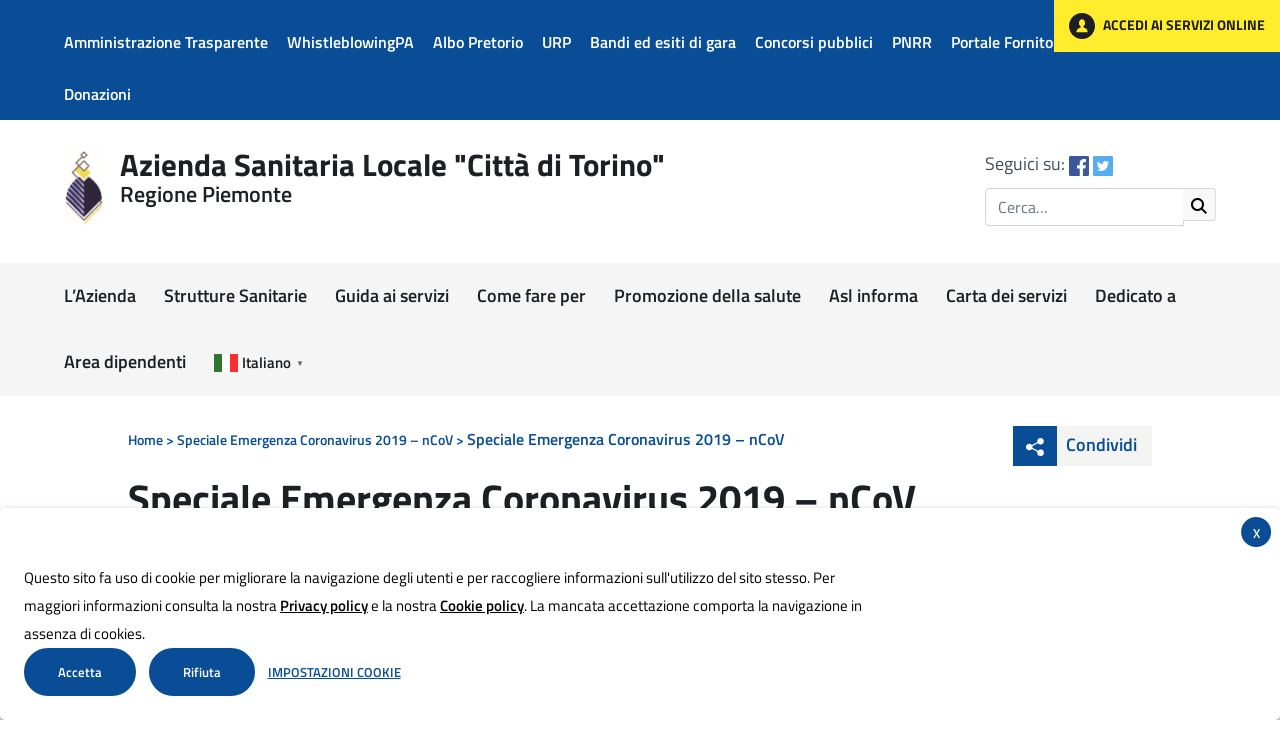

--- FILE ---
content_type: text/css
request_url: https://www.aslcittaditorino.it/wp-content/cache/minify/fd55a.css?x76926
body_size: 191
content:
ul.post-attachments{list-style:none;margin:0}li.post-attachment{background:url(/wp-content/plugins/wp-attachments/styles/0/document.png?x76926) 0 4px no-repeat;padding-left:24px}.post-attachment.mime-image-jpeg,.post-attachment.mime-image-png,.post-attachment.mime-image-gif{background-image:url(/wp-content/plugins/wp-attachments/styles/0/document-image.png?x76926)}.post-attachment.mime-application-zip{background-image:url(/wp-content/plugins/wp-attachments/styles/0/document-zipper.png?x76926)}.post-attachment.mime-application-pdf{background-image:url(/wp-content/plugins/wp-attachments/styles/0/document-pdf.png?x76926)}.post-attachment.mime-audio-mpeg{background-image:url(/wp-content/plugins/wp-attachments/styles/0/document-music.png?x76926)}.post-attachment.mime-application-vnd-ms-excel,.post-attachment.mime-application-vnd-openxmlformats-officedocument-spreadsheetml-sheet{background-image:url(/wp-content/plugins/wp-attachments/styles/0/document-excel.png?x76926)}.post-attachment.mime-application-msword,.post-attachment.mime-application-vnd-openxmlformats-officedocument-wordprocessingml-document{background-image:url(/wp-content/plugins/wp-attachments/styles/0/document-word.png?x76926)}.post-attachment.mime-application-vnd-oasis-opendocument-spreadsheet{background-image:url(/wp-content/plugins/wp-attachments/styles/0/document-ods.png?x76926)}.post-attachment.mime-application-vnd-oasis-opendocument-text{background-image:url(/wp-content/plugins/wp-attachments/styles/0/document-odt.png?x76926)}

--- FILE ---
content_type: text/css
request_url: https://www.aslcittaditorino.it/wp-content/et-cache/17377/et-core-unified-deferred-17377.min.css?x76926
body_size: 38
content:
.et_pb_row_0.et_pb_row{padding-top:0px!important;padding-bottom:0px!important;padding-top:0px;padding-bottom:0px}.et_pb_row_1.et_pb_row{padding-bottom:30px!important;padding-bottom:30px}.et_pb_c2i_titolo_pagina_0{padding-bottom:10px}.et_pb_section_4.et_pb_section,.et_pb_section_5.et_pb_section{padding-top:0px;padding-bottom:60px}.et_pb_row_inner_0.et_pb_row_inner{padding-top:0px!important;padding-bottom:30px!important;max-width:920px}.et_pb_column .et_pb_row_inner_0{padding-top:0px;padding-bottom:30px}

--- FILE ---
content_type: image/svg+xml
request_url: https://www.aslcittaditorino.it/wp-content/plugins/dro-informazioni-utili/assets/img/risposta-no.svg?x76926
body_size: 944
content:
<?xml version="1.0" encoding="utf-8"?>
<!-- Generator: Adobe Illustrator 27.9.0, SVG Export Plug-In . SVG Version: 6.00 Build 0)  -->
<svg version="1.1" id="Livello_1" xmlns="http://www.w3.org/2000/svg" xmlns:xlink="http://www.w3.org/1999/xlink" x="0px" y="0px"
	 width="40px" height="40px" viewBox="0 0 40 40" enable-background="new 0 0 40 40" xml:space="preserve">
<circle fill="#FFDD67" cx="20" cy="20" r="20"/>
<path fill="none" stroke="#B26D3C" stroke-width="2" stroke-linecap="round" stroke-miterlimit="10" d="M27.388,28.905
	c-1.773-2.099-4.425-3.433-7.388-3.433s-5.615,1.333-7.388,3.433"/>
<g>
	<circle fill="#B26D3C" cx="14" cy="17" r="2"/>
	
		<line fill="none" stroke="#B26D3C" stroke-width="2" stroke-linecap="round" stroke-miterlimit="10" x1="16.259" y1="11.556" x2="9.593" y2="15"/>
</g>
<g>
	<circle fill="#B26D3C" cx="26" cy="17" r="2"/>
	
		<line fill="none" stroke="#B26D3C" stroke-width="2" stroke-linecap="round" stroke-miterlimit="10" x1="23.741" y1="11.556" x2="30.407" y2="15"/>
</g>
</svg>


--- FILE ---
content_type: image/svg+xml
request_url: https://www.aslcittaditorino.it/wp-content/plugins/dro-informazioni-utili/assets/img/risposta-si.svg?x76926
body_size: 621
content:
<?xml version="1.0" encoding="utf-8"?>
<!-- Generator: Adobe Illustrator 27.9.0, SVG Export Plug-In . SVG Version: 6.00 Build 0)  -->
<svg version="1.1" id="Livello_1" xmlns="http://www.w3.org/2000/svg" xmlns:xlink="http://www.w3.org/1999/xlink" x="0px" y="0px"
	 width="40px" height="40px" viewBox="0 0 40 40" enable-background="new 0 0 40 40" xml:space="preserve">
<circle fill="#FFDD67" cx="20" cy="20" r="20"/>
<circle fill="#B26D3C" cx="26" cy="15" r="2"/>
<circle fill="#B26D3C" cx="14" cy="15" r="2"/>
<path fill="none" stroke="#B26D3C" stroke-width="2" stroke-linecap="round" stroke-miterlimit="10" d="M29.024,25.472
	c-1.395,3.623-4.909,6.194-9.024,6.194s-7.629-2.571-9.024-6.194"/>
</svg>


--- FILE ---
content_type: image/svg+xml
request_url: https://www.aslcittaditorino.it/wp-content/themes/Divi-child/images/icon-search.svg?x76926
body_size: 220
content:
<svg xmlns="http://www.w3.org/2000/svg" width="14" height="14" viewBox="0 0 14 14">
  <path id="magnifying-glass" d="M10.274,9.039a5.708,5.708,0,1,0-1.237,1.237L12.763,14,14,12.765Zm-4.586.588A3.938,3.938,0,1,1,9.625,5.69,3.942,3.942,0,0,1,5.687,9.627Z" transform="translate(0 -0.002)" fill="#000"/>
</svg>

--- FILE ---
content_type: image/svg+xml
request_url: https://www.aslcittaditorino.it/wp-content/themes/Divi-child/images/share.svg?x76926
body_size: 559
content:
<svg xmlns="http://www.w3.org/2000/svg" viewBox="0 0 44 40"><defs><style>.a{fill:#084d95;}.b{fill:#fff;}</style></defs><g transform="translate(-1360 -361)"><rect class="a" width="44" height="40" transform="translate(1360 361)"/><g transform="translate(1370.994 373)"><g transform="translate(2.006)"><path class="b" d="M16.572,11.44A3.258,3.258,0,0,0,14.01,12.7L8.44,9.848A3.259,3.259,0,0,0,8.565,9a3.232,3.232,0,0,0-.149-.92l5.546-2.835a3.266,3.266,0,1,0-.668-1.965,3.244,3.244,0,0,0,.126.851L7.851,6.978A3.277,3.277,0,1,0,7.9,10.963L13.442,13.8a3.24,3.24,0,0,0-.15.922,3.28,3.28,0,1,0,3.28-3.28Z" transform="translate(-2.006)"/></g></g></g></svg>